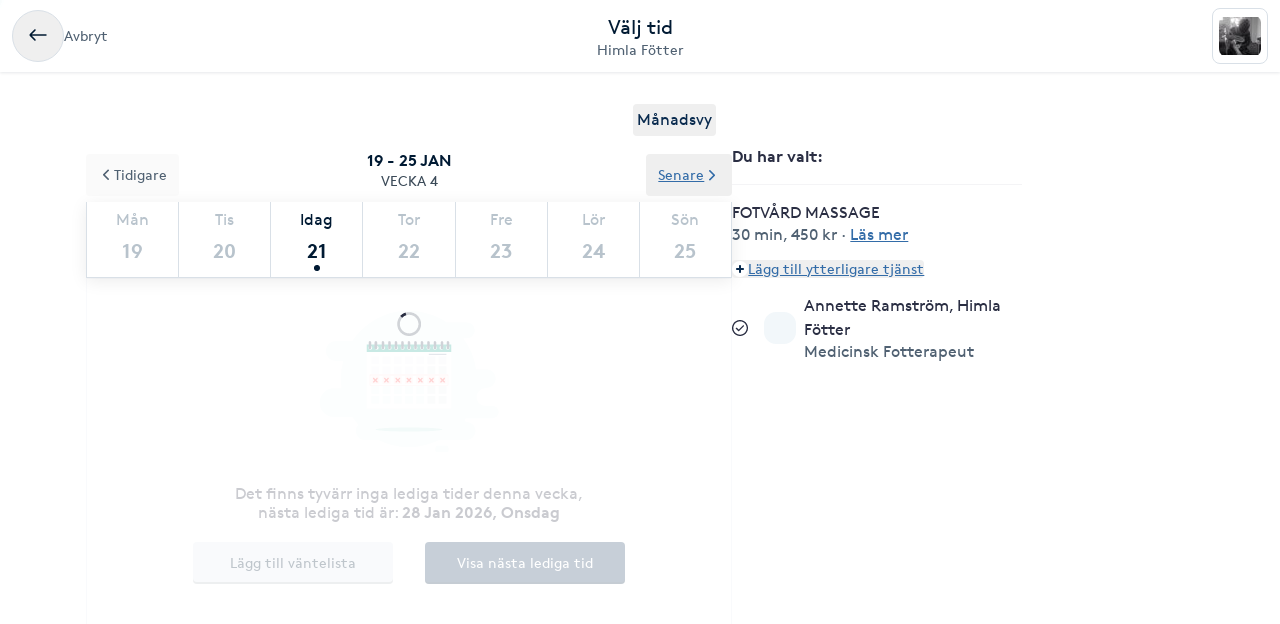

--- FILE ---
content_type: text/html; charset=utf-8
request_url: https://www.bokadirekt.se/boka-tjanst/himla-fotter-19032/fotvard-massage-175372
body_size: 11316
content:
<!doctype html><html lang="sv-SE" class="screen-desktop"><head><meta charset="utf-8"/><meta name="viewport" content="width=device-width,initial-scale=1,minimum-scale=1,viewport-fit=cover"/><link rel="manifest" href="/manifest.json" crossorigin="use-credentials"/><link rel="shortcut icon" href="/favicon.ico"/><link rel="apple-touch-icon" sizes="57x57" href="/images/apple-icon-57x57.png"/><link rel="apple-touch-icon" sizes="60x60" href="/images/apple-icon-60x60.png"/><link rel="apple-touch-icon" sizes="72x72" href="/images/apple-icon-72x72.png"/><link rel="apple-touch-icon" sizes="76x76" href="/images/apple-icon-76x76.png"/><link rel="apple-touch-icon" sizes="114x114" href="/images/apple-icon-114x114.png"/><link rel="apple-touch-icon" sizes="120x120" href="/images/apple-icon-120x120.png"/><link rel="apple-touch-icon" sizes="144x144" href="/images/apple-icon-144x144.png"/><link rel="apple-touch-icon" sizes="152x152" href="/images/apple-icon-152x152.png"/><link rel="apple-touch-icon" sizes="180x180" href="/images/apple-icon-180x180.png"/><link rel="icon" type="image/png" sizes="192x192" href="/images/android-icon-192x192.png"/><link rel="icon" type="image/png" sizes="32x32" href="/images/favicon-32x32.png"/><link rel="icon" type="image/png" sizes="96x96" href="/images/favicon-96x96.png"/><link rel="icon" type="image/png" sizes="16x16" href="/images/favicon-16x16.png"/><meta name="msapplication-TileColor" content="#ffffff"/><meta name="msapplication-TileImage" content="/images/ms-icon-144x144.png"/><meta name="theme-color" content="#ffffff"/><meta name="apple-itunes-app" content="app-id=1449704181, affiliate-data=ct=smartbanner&pt=119648691"/><meta http-equiv="cache-control" content="max-age=0"/><meta http-equiv="cache-control" content="no-cache"/><meta http-equiv="expires" content="0"/><meta http-equiv="expires" content="Tue, 01 Jan 1980 1:00:00 GMT"/><meta http-equiv="pragma" content="no-cache"/><title data-react-helmet="true">Boka FOTVÅRD MASSAGE - Himla Fötter - Bokadirekt</title><meta data-react-helmet="true" name="description" content="Fotbad och en lång och skön avslappnande fot och underbensmassage med mjukgörande fotkräm/salva.För dig som har fina fötter, men vill unna dig en riktigt b"/><meta data-react-helmet="true" property="og:url" content="https://www.bokadirekt.se/boka-tjanst/himla-fotter-19032/fotvard-massage-175372"/><meta data-react-helmet="true" property="og:title" content="Boka FOTVÅRD MASSAGE - Himla Fötter - Bokadirekt"/><meta data-react-helmet="true" property="og:description" content="Fotbad och en lång och skön avslappnande fot och underbensmassage med mjukgörande fotkräm/salva.För dig som har fina fötter, men vill unna dig en riktigt b"/><meta data-react-helmet="true" property="og:site_name" content="Bokadirekt"/><meta data-react-helmet="true" property="og:locale" content="sv_SE"/><meta data-react-helmet="true" name="twitter:site" content="@bokadirekt"/><meta data-react-helmet="true" name="robots" content="noindex"/><link data-react-helmet="true" rel="canonical" href="https://www.bokadirekt.se/places/himla-fotter-19032"/><meta name="google" content="nositelinkssearchbox"/><link rel="preload" href="/fonts/brown-regular.woff" as="font" type="font/woff2" crossorigin/><link rel="preload" href="/fonts/brown-bold.woff" as="font" type="font/woff2" crossorigin/><link rel="preload" href="/fonts/gibson-regular.woff" as="font" type="font/woff2" crossorigin/><link rel="preload" href="/fonts/gibson-bold.woff" as="font" type="font/woff2" crossorigin/><link rel="preload" href="/fonts/gibson-semibold.woff" as="font" type="font/woff2" crossorigin/><link rel="preload" href="/fonts/DigitalNumbers-Regular.woff" as="font" type="font/woff2" crossorigin/><link rel="preconnect" href="https://www.googletagmanager.com"/><link rel="preconnect" href="https://api.amplitude.com"/><link rel="preconnect" href="https://cdn.bokadirekt.se"/><link rel="preconnect" href="https://cdn.amplitude.com"/><link rel="preconnect" href="https://connect.facebook.net"/><link rel="preconnect" href="https://pro.ip-api.com"/><link rel="preconnect" href="https://stats.g.doubleclick.net"/><link rel="preconnect" href="https://www.google.com"/><link rel="preconnect" href="https://www.google.se"/><script>function gtag(){dataLayer.push(arguments)}function getCookie(a){const e=document.cookie.split("; ");for(const t of e){const[e,n]=t.split("=");if(e===a)return n}return!1}window.dataLayer=window.dataLayer||[];const trackingConsent="Analytics"===getCookie("BokadirektCookiePreferencesMP");trackingConsent?gtag("consent","update",{ad_user_data:"granted",ad_personalization:"granted",ad_storage:"granted",analytics_storage:"granted"}):gtag("consent","default",{ad_user_data:"denied",ad_personalization:"denied",ad_storage:"denied",analytics_storage:"denied"}),gtag("js",new Date)</script><link rel="stylesheet" id="boka-style" href="/css/web.css?176898395513" media="screen"/><link href="/static/css/main.4a42b8471b37832495db.css" rel="stylesheet"><link href="/static/css/tailwind.5383292777d13a639879.css" rel="stylesheet"><script src="/js/no-pollution.js"></script><script>!function(e,n,t,o,c,s,a){e.fbq||(c=e.fbq=function(){c.callMethod?c.callMethod.apply(c,arguments):c.queue.push(arguments)},e._fbq||(e._fbq=c),c.push=c,c.loaded=!0,c.version="2.0",c.queue=[],(s=n.createElement(t)).async=!0,s.src="https://connect.facebook.net/en_US/fbevents.js",(a=n.getElementsByTagName(t)[0]).parentNode.insertBefore(s,a))}(window,document,"script")</script><script defer="defer" src="/static/js/main.097cf1be.js"></script><script defer="defer" src="/static/js/tailwind.31d6cfe0.js"></script></head><body><noscript>You need to enable JavaScript to run this app.</noscript><div id="root"><div class="App" style="visibility:visible"><!--$--><div><header><div class="shadow-xs bg-surface_l2 px-sm !fixed top-0 w-full" style="z-index:100"><div class="gap-md container-layout bg-surface_l2 flex items-center justify-between" style="height:72px"><div class="flex-1"><div class="text-m text-fg_secondary gap-sm flex items-center"><button class="items-center rounded-full inline-flex justify-center gap-xs relative border-border_regular border text-fg_primary hover:bg-bg_secondary focus-within:ring-border_focus outline-none focus-within:ring-[3px] active:bg-bg_info_bold active:border-border_focus active:text-fg_alwaysLight" style="min-width:52px;height:52px" aria-label="Avbryt"><img src="/images/icons/back.svg" style="width:24px;height:24px" class="filter_fg_primary my-xxs" alt=""/></button><span class="not-sr-only hidden md:block cursor-pointer">Avbryt</span></div></div><div class="gap-2xs sm:gap-3xs flex flex-col items-center justify-center overflow-hidden"><div class="text-fg_primary text-l sm:text-xl">Välj tid</div><span class="text-fg_secondary text-s sm:text-m w-full overflow-hidden text-ellipsis whitespace-nowrap text-center">Himla Fötter</span></div><div class="flex flex-1 items-center justify-end"><div class="relative"><div class="flex items-center justify-center rounded-sm border-border_regular bg-surface_l2 border" style="width:56px;height:56px"><img src="https://cdn.bokadirekt.se/ucdn/e59fd1c0-52b6-45ee-86bf-7bb3aead543f/-/quality/better/-/preview/42x42/" alt="" loading="lazy" class="relative z-10 rounded-sm" style="width:42px;height:42px;object-fit:contain;display:block"/></div></div></div></div></div><div class="bg-transparent" style="height:72px"></div></header><div class="pt-2xl md:pb-2xl md:container md:mx-auto"><div class="flex flex-col md:flex-row md:gap-8 lg:gap-16"><div class="sticky w-full md:w-7/12"><div class="flex justify-end px-4"><button class="cursor-pointer rounded px-1 py-1 text-center outline-none text-primary">Månadsvy</button></div><div style="position:relative"><div class="calendar week-view"><div class="absolute bottom-0 left-0 right-0 top-0 z-[100] flex w-full justify-center overflow-hidden outline-none" style="margin-top:140px"><div class="mt-8 flex flex-col items-center"><svg fill="currentColor" viewBox="0 0 40 40" xmlns="http://www.w3.org/2000/svg" class="h-8 w-8"><path opacity="0.2" d="M20.201 5.169c-8.254 0-14.946 6.692-14.946 14.946 0 8.255 6.692 14.946 14.946 14.946s14.946-6.691 14.946-14.946c-.001-8.254-6.692-14.946-14.946-14.946zm0 26.58c-6.425 0-11.634-5.208-11.634-11.634 0-6.425 5.209-11.634 11.634-11.634 6.425 0 11.633 5.209 11.633 11.634 0 6.426-5.208 11.634-11.633 11.634z"></path><path d="m26.013 10.047 1.654-2.866a14.855 14.855 0 0 0-7.466-2.012v3.312c2.119 0 4.1.576 5.812 1.566z"><animateTransform attributeType="xml" attributeName="transform" type="rotate" from="0 20 20" to="360 20 20" dur="0.5s" repeatCount="indefinite"></animateTransform></path></svg></div><div class="absolute -z-[1] h-full w-full bg-white opacity-75"></div></div><p class="sticky !top-16 z-[100] m-0 flex flex-col items-center justify-center bg-white p-3 uppercase"><span class="text-black-900 font-semibold">19 - 25 jan</span><span class="text-black-700 text-m">Vecka 4</span></p><div class="sticky !top-32 z-[100] bg-white shadow"><div class="slick-slider slick-calendar slick-initialized"><div class="slick-list"><div class="slick-track" style="width:100%;left:0%"><div data-index="0" class="slick-slide slick-active slick-current" tabindex="-1" aria-hidden="false" style="outline:none;width:100%"><div><div class="!flex w-full justify-between" tabindex="-1" style="width:100%;display:inline-block"><div class="border-black-200 flex-grow basis-0 border-b-[1px] border-l-[1px] bg-white text-center last-of-type:border-r-[1px] colIndex-0 text-black-300"><span class="block pt-2 text-center text-sm capitalize text-inherit">Mån</span><span class="relative mx-auto mb-1 block h-11 text-lg font-semibold !leading-[44px] text-inherit">19</span></div><div class="border-black-200 flex-grow basis-0 border-b-[1px] border-l-[1px] bg-white text-center last-of-type:border-r-[1px] colIndex-1 text-black-300"><span class="block pt-2 text-center text-sm capitalize text-inherit">Tis</span><span class="relative mx-auto mb-1 block h-11 text-lg font-semibold !leading-[44px] text-inherit">20</span></div><div class="border-black-200 flex-grow basis-0 border-b-[1px] border-l-[1px] bg-white text-center last-of-type:border-r-[1px] colIndex-2 text-black-900"><span class="block pt-2 text-center text-sm capitalize text-inherit">Idag</span><span class="relative mx-auto mb-1 block h-11 text-lg font-semibold !leading-[44px] text-inherit">21<span class="bg-black-900 absolute bottom-[2px] left-1/2 h-[6px] w-[6px] -translate-x-1/2 rounded-full"></span></span></div><div class="border-black-200 flex-grow basis-0 border-b-[1px] border-l-[1px] bg-white text-center last-of-type:border-r-[1px] colIndex-3 text-black-300"><span class="block pt-2 text-center text-sm capitalize text-inherit">Tor</span><span class="relative mx-auto mb-1 block h-11 text-lg font-semibold !leading-[44px] text-inherit">22</span></div><div class="border-black-200 flex-grow basis-0 border-b-[1px] border-l-[1px] bg-white text-center last-of-type:border-r-[1px] colIndex-4 text-black-300"><span class="block pt-2 text-center text-sm capitalize text-inherit">Fre</span><span class="relative mx-auto mb-1 block h-11 text-lg font-semibold !leading-[44px] text-inherit">23</span></div><div class="border-black-200 flex-grow basis-0 border-b-[1px] border-l-[1px] bg-white text-center last-of-type:border-r-[1px] colIndex-5 text-black-300"><span class="block pt-2 text-center text-sm capitalize text-inherit">Lör</span><span class="relative mx-auto mb-1 block h-11 text-lg font-semibold !leading-[44px] text-inherit">24</span></div><div class="border-black-200 flex-grow basis-0 border-b-[1px] border-l-[1px] bg-white text-center last-of-type:border-r-[1px] colIndex-6 text-black-300"><span class="block pt-2 text-center text-sm capitalize text-inherit">Sön</span><span class="relative mx-auto mb-1 block h-11 text-lg font-semibold !leading-[44px] text-inherit">25</span></div></div></div></div></div></div></div><div class="absolute -top-12 left-0 z-20"><button class="undefined undefined undefined undefined inline-flex items-center justify-center text-m rounded-xs gap-x-xs text-fg_link hover:text-fg_link_hover underline p-sm focus:!ring-0"><span class=""><svg viewBox="0 0 24 24" fill="none" xmlns="http://www.w3.org/2000/svg" class="h-4 w-3 rotate-90"><path d="M1.487 8.817a1.637 1.637 0 0 1 .003-2.333 1.68 1.68 0 0 1 2.357-.002l7.659 7.577 7.65-7.57a1.673 1.673 0 0 1 1.18-.484 1.68 1.68 0 0 1 1.177.482A1.643 1.643 0 0 1 22 7.652a1.634 1.634 0 0 1-.49 1.167l-8.803 8.71a1.78 1.78 0 0 1-2.435-.021L1.487 8.817Z" fill="currentColor"></path></svg></span>Tidigare</button></div><div class="absolute -top-12 right-0 z-20"><button class="undefined undefined undefined undefined inline-flex items-center justify-center text-m rounded-xs gap-x-xs text-fg_link hover:text-fg_link_hover underline p-sm focus:!ring-0">Senare<span class=""><svg viewBox="0 0 24 24" fill="none" xmlns="http://www.w3.org/2000/svg" class="h-4 w-3 -rotate-90"><path d="M1.487 8.817a1.637 1.637 0 0 1 .003-2.333 1.68 1.68 0 0 1 2.357-.002l7.659 7.577 7.65-7.57a1.673 1.673 0 0 1 1.18-.484 1.68 1.68 0 0 1 1.177.482A1.643 1.643 0 0 1 22 7.652a1.634 1.634 0 0 1-.49 1.167l-8.803 8.71a1.78 1.78 0 0 1-2.435-.021L1.487 8.817Z" fill="currentColor"></path></svg></span></button></div></div><div class="hours sticky"><div class="flex w-full" style="min-height:300px"></div></div></div></div></div><div class="pt-sm md:hidden"><div class="fixed bottom-0 left-0 right-0 bg-white shadow"><div class="px-4 pb-3 pt-2" id="bottomStickyNavbar"><div class="flex w-full items-center justify-between"><span class="font-semibold">1 vald tjänst</span><button class="undefined undefined undefined undefined inline-flex items-center justify-center text-m rounded-xs gap-x-xs text-fg_link hover:text-fg_link_hover underline p-sm !p-0 !outline-none focus:!ring-0"><span class=""><span class="rounded-full p-1 bg-primary-50"><svg viewBox="0 0 24 24" fill="none" xmlns="http://www.w3.org/2000/svg" class="h-2 w-2 text-primary"><path fill-rule="evenodd" clip-rule="evenodd" d="M12 0a3 3 0 0 1 3 3v6h6a3 3 0 1 1 0 6h-6v6a3 3 0 1 1-6 0v-6H3a3 3 0 1 1 0-6h6V3a3 3 0 0 1 3-3Z" fill="currentColor"></path></svg></span></span>Lägg till eller ändra</button></div></div></div></div><div class="hidden w-5/12 md:block md:max-w-[290px]"><div class="sticky top-36"><div><div class="splitter font-semibold">Du har valt<!-- -->: </div><div class="selectEmployeeIfOned-services"><div class="flex flex-col pb-4"><div class="flex items-start"><div class="flex-1 pr-2"><h6>FOTVÅRD MASSAGE</h6><div class="text-black-600 text-sm"><span>30 min</span>, <span>450 kr</span> · <span class="cursor-pointer whitespace-nowrap text-fg_link underline ">Läs mer</span></div></div></div></div></div><div class="flex flex-col items-baseline"><button class="undefined undefined undefined undefined inline-flex items-center justify-center text-m rounded-xs gap-x-xs text-fg_link hover:text-fg_link_hover underline p-sm !p-0 !outline-none focus:!ring-0"><span class=""><span class="rounded-full p-1 bg-primary-50"><svg viewBox="0 0 24 24" fill="none" xmlns="http://www.w3.org/2000/svg" class="h-2 w-2 text-primary"><path fill-rule="evenodd" clip-rule="evenodd" d="M12 0a3 3 0 0 1 3 3v6h6a3 3 0 1 1 0 6h-6v6a3 3 0 1 1-6 0v-6H3a3 3 0 1 1 0-6h6V3a3 3 0 0 1 3-3Z" fill="currentColor"></path></svg></span></span>Lägg till ytterligare tjänst</button></div><div class="py-2"></div><div class="relative"><div class="flex items-center justify-center"><svg fill="currentColor" viewBox="0 0 24 24" xmlns="http://www.w3.org/2000/svg" class="mr-3 h-4 w-4 md:mr-4"><path d="M5.648 12.463c0 .26.103.507.286.69l3.4 3.397a1.033 1.033 0 0 0 1.425.015l7.03-7.02a.975.975 0 1 0-1.379-1.378l-6.357 6.347-2.74-2.74a.975.975 0 0 0-1.665.69Z"></path><path fill-rule="evenodd" clip-rule="evenodd" d="M5.333 2.022a12 12 0 1 1 13.334 19.956A12 12 0 0 1 5.333 2.022Zm12.223 1.663A10 10 0 0 0 12 2 10.011 10.011 0 0 0 2 12a10 10 0 1 0 15.556-8.315Z"></path></svg><div class="avatar mr-2 w-8 h-8 bg-black-50" style="display:flex;overflow:hidden;flex-shrink:0;align-items:center;border-radius:12px;justify-content:center"><img width="100%" height="100%" src="/images/avatar.svg" srcSet="/images/avatar.svg 1x,
/images/avatar.svg 2x" alt="noImage" style="width:24px;height:16px" loading="lazy"/></div><div class="flex flex-1 flex-col" style="padding-right:36px"><span>Valfri utförare</span><span class="text-black-600 text-sm"></span></div><button class="undefined undefined undefined  flex items-center justify-center rounded-full text-md"><span class="undefined undefined"><img src="/images/icons/edit.svg" style="width:24px;height:24px" class="filter_black-900" alt=""/></span></button></div></div></div></div></div></div></div></div><!--/$--><div data-focus-guard="true" tabindex="-1" style="width:1px;height:0px;padding:0;overflow:hidden;position:fixed;top:1px;left:1px"></div><div data-focus-lock-disabled="disabled"><aside id="navigation-drawer" aria-labelledby="association-drawer-title" role="dialog" class="no-scrollbar px-md bg-surface_l4 fixed right-0 top-0 h-full overflow-y-auto transition-transform duration-200 w-[90vw] max-w-[400px] translate-x-full invisible" style="z-index:102" aria-hidden="true"></aside></div><div data-focus-guard="true" tabindex="-1" style="width:1px;height:0px;padding:0;overflow:hidden;position:fixed;top:1px;left:1px"></div><div class="Toastify"></div></div></div><script>
        window.__PRELOADED_STATE__ = {"cookies":{},"book":{"services":[{"id":175372,"name":"FOTVÅRD MASSAGE","price":"450","duration":1800,"place":19032,"serviceGroup":26,"ownServiceGroup":315756,"sorting":2,"extra":{"external":{"erpId":"itsp_17112-A22CF735_5995_4757_A6B9_ED44CBDD1540-DBFBA7DB_4906_45D5_B55D_10A78A1AB688","oldId":null,"maxPriceWithoutVat":360},"inactive":false,"addOnServices":[]},"about":{"slug":"fotvard-massage","product":167,"settings":{"isFree":false,"isAddOn":false,"showFrom":false,"hidePrice":false,"hideDuration":false,"isChargeable":true,"allowMarketing":true,"healthCareCard":true,"useDynamicPricing":false,"sistaminutenTarget":0,"sistaminutenDiscount":40,"onlinePaymentRequired":false,"onlinePaymentRequiredOnlyForNewCustomers":false},"formFields":[],"description":"Fotbad och en lång och skön avslappnande fot och underbensmassage med mjukgörande fotkräm/salva.\r\nFör dig som har fina fötter, men vill unna dig en riktigt behaglig stund.\r\nDenna behandling är momspliktig, och berättigar till friskvårdsbidrag","externalUrl":null,"displayDuration":1800},"priceType":{"gaps":{},"range":"","prices":{"B89FA2EA_A472_4916_8024_9DCE28D5B560":450},"durations":{"B89FA2EA_A472_4916_8024_9DCE28D5B560":1800},"withoutVat":{"B89FA2EA_A472_4916_8024_9DCE28D5B560":360},"durationRange":"","rangeWithoutVat":"","displayDurations":{"B89FA2EA_A472_4916_8024_9DCE28D5B560":1800}},"createdAt":"2020-01-13T20:39:04.000Z","updatedAt":"2025-03-03T10:08:49.000Z"}],"place":{"id":19032,"about":{"book":{"cancel":1440,"bookAhead":52,"intervals":1800,"bookingText":"","instantBook":true,"bookInAdvance":240,"dynamicPricing":{"endHours":24,"startHours":18,"applyOnSunday":true,"applyOnSaturday":true,"applyOnBankHoliday":false},"showSelectedEmployee":true},"logo":"https://cdn.bokadirekt.se/ucdn/e59fd1c0-52b6-45ee-86bf-7bb3aead543f/","name":"Himla Fötter","slug":"himla-fotter","active":true,"images":["https://cdn.bokadirekt.se/ucdn/42811133-af00-4f95-a90a-5689420df0bc/-/crop/1535x1536/256,0/-/preview/","https://cdn.bokadirekt.se/ucdn/98969fff-341a-41d8-bbd2-db97589bcb5f/-/crop/1535x1536/0,0/-/preview/","https://cdn.bokadirekt.se/ucdn/74432d13-0ff9-4e84-b93b-ddf0e5c33885/-/crop/1936x1936/262,0/-/preview/","https://cdn.bokadirekt.se/ucdn/f6855189-1b95-4773-bda7-15aec839ab0c/-/crop/868x868/0,94/-/preview/","https://cdn.bokadirekt.se/ucdn/655f6bba-4dc9-46d6-8db5-782c09079850/","https://cdn.bokadirekt.se/ucdn/97c5a608-967a-482f-a34d-dba6a33ad01f/"],"photos":[{"id":"f56dc96d","url":"https://cdn.bokadirekt.se/ucdn/655f6bba-4dc9-46d6-8db5-782c09079850/","tags":[],"type":"place","objectKey":null},{"id":"d0eda52d","url":"https://cdn.bokadirekt.se/ucdn/97c5a608-967a-482f-a34d-dba6a33ad01f/","tags":[],"type":"place","objectKey":null},{"id":"2b2b2975","url":"https://cdn.bokadirekt.se/ucdn/42811133-af00-4f95-a90a-5689420df0bc/-/crop/1535x1536/256,0/-/preview/","tags":[],"type":"calendar","objectKey":"45952"},{"id":"b6f7a4ad","url":"https://cdn.bokadirekt.se/ucdn/98969fff-341a-41d8-bbd2-db97589bcb5f/-/crop/1535x1536/0,0/-/preview/","tags":[],"type":"calendar","objectKey":"45952"},{"id":"43cffea3","url":"https://cdn.bokadirekt.se/ucdn/74432d13-0ff9-4e84-b93b-ddf0e5c33885/-/crop/1936x1936/262,0/-/preview/","tags":[],"type":"calendar","objectKey":"45952"},{"id":"4863a0d7","url":"https://cdn.bokadirekt.se/ucdn/f6855189-1b95-4773-bda7-15aec839ab0c/-/crop/868x868/0,94/-/preview/","tags":[],"type":"calendar","objectKey":"45952"}],"program":"","settings":{"terms":"Vid utebliven tid debiteras med 100% på den bokade tiden.","hasQliro":true,"listView":false,"hasKlarna":true,"industries":["Massage","Fotvård"],"showPrices":true,"skipEmails":false,"topOfSearch":false,"hasCampaigns":false,"requireLogin":false,"sortServices":2,"allowCustomer":true,"hideEmployees":false,"sellsGiftCard":true,"servicesOrder":[{"id":315761,"own":true,"sort":0},{"id":315756,"own":true,"sort":1},{"id":315758,"own":true,"sort":2},{"id":315759,"own":true,"sort":3}],"displayReviews":true,"sellsValueCard":false,"acceptsGiftCard":true,"fluentThresolds":true,"acceptsValueCard":false,"magneticBookings":false,"showBundlesOnTop":true,"subscriptionType":"essential","supportsWaitlist":true,"hasMultiCompanies":false,"customerWebWaitList":true,"displayCertificates":false,"onlinePaymentRequired":false,"openingHoursExtraInformation":"","wellness":true},"showonmp":true,"intervals":900,"formFields":[{"id":"givenName","type":"text","label":null,"value":null,"format":null,"values":null,"pattern":null,"visible":true,"required":true,"displayOrder":0,"multipleEntries":false},{"id":"familyName","type":"text","label":null,"value":null,"format":null,"values":null,"pattern":null,"visible":true,"required":true,"displayOrder":1,"multipleEntries":false},{"id":"email","type":"text","label":null,"value":null,"format":"email","values":null,"pattern":null,"visible":true,"required":true,"displayOrder":2,"multipleEntries":false},{"id":"mobile","type":"text","label":null,"value":null,"format":"mobilePhoneNumber","values":null,"pattern":null,"visible":true,"required":true,"displayOrder":3,"multipleEntries":false},{"id":"giftCard","type":"text","label":null,"value":null,"format":null,"values":null,"pattern":null,"visible":true,"required":false,"displayOrder":11,"multipleEntries":true},{"id":"bookingNotes","type":"text","label":null,"value":null,"format":null,"values":null,"pattern":null,"visible":false,"required":false,"displayOrder":12,"multipleEntries":false}],"industries":["Massage","Fotvård"],"description":"Himla fötter din fovårdssalong i Mörrum\r\n \r\nFotvård & Massage något för alla som vill ha en skön och avkopplande stund. \r\n\r\n\r\nHos Himla Fötter kan du ge dig och din kropp en härlig stund.\r\n- Medicinsk Fotvård\r\n- Underbensmassage\r\n- Fotmassage\r\n- Tejpning\r\n- Behandling av fotvårtor\r\n- Behandling av nagel o     fotsvamp\r\n- Ev. Rådgivning av behandling för dina fötter\r\n\r\nVi tar emot Friskvårdskuponger.\r\n \r\n \r\nVälkomna","welcomeText":"HJÄRTLIGT VÄLKOMMEN TILL\r\n                                                     HIMLA FÖTTER.....\r\n\r\n\r\n\r\n\r\nJag heter Annette Ramström och är Diplomerad Fotterapeut och är utbildad på Fotakademin syd i Kristianstad.\r\n\r\nJag är medlem och försäkrad igenom Sveriges Fotterapeuter. \r\n\r\nHos mig kan du välja på en hel del behandlingar. Jag har även delbehandlingar om du inte behöver fixa hela foten. Jag kan även tejpa tex om du har problem med hälsporre mm och jag behandlar även fotvårtor och fot och nagelsvamp \r\nJag gör även hembesök om du har problem att ta dig till mig....\r\nHör av dig om du undrar över något eller om du vill boka en tid.\r\nHa det gott så syns vi💕","associations":[],"businessName":"","isSearchable":true,"profileImage":"https://cdn.bokadirekt.se/ucdn/e59fd1c0-52b6-45ee-86bf-7bb3aead543f/","employeesAlias":"utövare","searchKeywords":["massage","Massage","medicinsk fotbehandling","Medicinsk fotvårdare","fotvård","Fotvård","Fotmassage","friskvård","fötter","Medicinsk fotvård","fotbehandling","massör","rygg","massageterapeut","massörer","fot","välbefinnande","massagebehandling","fotvårdare"],"searchResultText":"HJÄRTLIGT VÄLKOMMEN TILL\r\n                                                     HIMLA FÖTTE","temporaryMessage":"","hideRelatedPlaces":false,"sistaminutenDiscount":40,"facebookPixelTracking":[],"salonFacebookTracking":null,"googleAnalyticsTracking":[],"googleAnalytics4Tracking":[],"salonId":"17112","locationId":"A22CF735-5995-4757-A6B9-ED44CBDD1540"},"source":2,"contact":{"email":"Skruffan@hotmail.com","phone":"0735820939","address":{"city":"Mörrum","name":"Himla Fötter","street":"Karlshamnsvägen 14","zipcode":"375 33"},"website":"","facebook":"","position":{"lat":56.1941,"lon":14.7544},"timezone":"Europe/Berlin","instagram":"","locationIds":{"v2":[0,2000007308,2001205874]}},"program":{"1":[{"to":61200,"from":46800}]},"services":[{"id":315761,"name":"MEDICINSK FOTVÅRD","active":true,"order":5,"own":true,"services":[{"id":175377,"name":"MEDICINSK FOTVÅRD  +65","price":530,"duration":3600,"place":19032,"sorting":1,"extra":{"external":{"erpId":"itsp_17112-A22CF735_5995_4757_A6B9_ED44CBDD1540-7ADD1D07_1654_4CEC_86D1_0B27B67E9E1F","maxPriceWithoutVat":530},"inactive":false},"about":{"slug":"medicinsk-fotvard-65","settings":{"isFree":false,"isAddOn":false,"showFrom":false,"hidePrice":false,"onlinePlace":false,"hideDuration":false,"isChargeable":true,"allowMarketing":true,"healthCareCard":false,"useDynamicPricing":false,"sistaminutenTarget":0,"sistaminutenDiscount":40,"onlinePaymentRequired":false,"onlinePaymentRequiredOnlyForNewCustomers":false},"description":"Medicinsk Fotvård för dig över 65....\r\nDen perfekta behandlingen för dig som har någon form av problem med dina fötter så som förhårdnader, liktorn, nageltrång och fot/nagelsvamp.\r\nVi börjar med att gå igenom dina fötter och ser vad du behöver för behandling. Sen blir det ett skönt fotbad, nagelklippning, vård och putsning av nagelplattan och nagelband. Därefter fixar vi till dina \"problem\"\r\nBehandlingen avslutas med en skön men lätt massage med mjukgörande salva","displayDuration":2700,"product":118},"priceType":{"gaps":{"B89FA2EA_A472_4916_8024_9DCE28D5B560":{"2700":900}},"prices":{"B89FA2EA_A472_4916_8024_9DCE28D5B560":530},"durations":{"B89FA2EA_A472_4916_8024_9DCE28D5B560":3600},"withoutVat":{"B89FA2EA_A472_4916_8024_9DCE28D5B560":530},"displayDurations":{"B89FA2EA_A472_4916_8024_9DCE28D5B560":2700},"range":"","durationRange":""},"priceLabel":"530 kr","durationLabel":"45 min","createdAt":"2020-01-13T20:39:04.000Z"},{"id":175373,"name":"MEDICINSK FOTVÅRDS BEHANDLING","price":580,"duration":3600,"place":19032,"sorting":2,"extra":{"external":{"erpId":"itsp_17112-A22CF735_5995_4757_A6B9_ED44CBDD1540-239006CB_457A_4631_B5D1_ADCC8B0C48BB","maxPriceWithoutVat":580},"inactive":false},"about":{"slug":"medicinsk-fotvards-behandling","settings":{"isFree":false,"isAddOn":false,"showFrom":false,"hidePrice":false,"onlinePlace":false,"hideDuration":false,"isChargeable":true,"allowMarketing":true,"healthCareCard":false,"useDynamicPricing":false,"sistaminutenTarget":0,"sistaminutenDiscount":40,"onlinePaymentRequired":false,"onlinePaymentRequiredOnlyForNewCustomers":false},"description":"Medicinsk Fotvård\r\nDen perfekta behandlingen för dig som har någon form av problem med dina fötter så som förhårdnader, liktorn, nageltrång och fot/nagelsvamp.\r\nVi börjar med att gå igenom dina fötter och ser vad du behöver för behandling. Sen blir det ett skönt fotbad, nagelklippning, vård och putsning av nagelplattan och nagelband. Därefter fixar vi till dina \"problem\"\r\nBehandlingen avslutas med en skön men lätt massage med mjukgörande salva","displayDuration":2700,"product":118},"priceType":{"gaps":{"B89FA2EA_A472_4916_8024_9DCE28D5B560":{"2700":900}},"prices":{"B89FA2EA_A472_4916_8024_9DCE28D5B560":580},"durations":{"B89FA2EA_A472_4916_8024_9DCE28D5B560":3600},"withoutVat":{"B89FA2EA_A472_4916_8024_9DCE28D5B560":580},"displayDurations":{"B89FA2EA_A472_4916_8024_9DCE28D5B560":2700},"range":"","durationRange":""},"priceLabel":"580 kr","durationLabel":"45 min","createdAt":"2020-01-13T20:39:04.000Z"},{"id":1290413,"name":"VÅRTBEHANDLING","price":345,"duration":1800,"place":19032,"sorting":3,"extra":{"external":{"erpId":"itsp_17112-A22CF735_5995_4757_A6B9_ED44CBDD1540-50868D5C_93E0_43B0_9363_3BAF117BD3AA","maxPriceWithoutVat":345},"inactive":false},"about":{"slug":"vartbehandling","settings":{"isFree":false,"isAddOn":false,"showFrom":false,"hidePrice":false,"onlinePlace":false,"hideDuration":false,"isChargeable":true,"allowMarketing":false,"healthCareCard":false,"useDynamicPricing":false,"sistaminutenTarget":0,"sistaminutenDiscount":40,"onlinePaymentRequired":false,"onlinePaymentRequiredOnlyForNewCustomers":false},"displayDuration":1800,"product":247},"priceType":{"prices":{"B89FA2EA_A472_4916_8024_9DCE28D5B560":345},"durations":{"B89FA2EA_A472_4916_8024_9DCE28D5B560":1800},"withoutVat":{"B89FA2EA_A472_4916_8024_9DCE28D5B560":345},"displayDurations":{"B89FA2EA_A472_4916_8024_9DCE28D5B560":1800},"range":"","durationRange":""},"priceLabel":"345 kr","durationLabel":"30 min","createdAt":"2021-01-11T09:19:39.000Z"}]},{"id":315756,"name":"FRISKVÅRD","active":true,"order":1,"own":true,"services":[{"id":2028094,"name":"MINI LYX","price":725,"duration":3600,"place":19032,"sorting":0,"extra":{"external":{"erpId":"itsp_17112-A22CF735_5995_4757_A6B9_ED44CBDD1540-F3B1387F_F6C8_471C_A8E7_C31778BEA5AC","maxPriceWithoutVat":580},"inactive":false},"about":{"slug":"mini-lyx","settings":{"isFree":false,"isAddOn":false,"showFrom":false,"hidePrice":false,"onlinePlace":false,"hideDuration":false,"isChargeable":true,"allowMarketing":true,"healthCareCard":false,"useDynamicPricing":false,"sistaminutenTarget":0,"sistaminutenDiscount":40,"onlinePaymentRequired":false,"onlinePaymentRequiredOnlyForNewCustomers":false},"description":"För dig som inte har några problem med fötterna men som vill ha en skön massage, peeling, fotmask mm","displayDuration":2700,"product":158},"priceType":{"gaps":{"B89FA2EA_A472_4916_8024_9DCE28D5B560":{"2700":900}},"prices":{"B89FA2EA_A472_4916_8024_9DCE28D5B560":725},"durations":{"B89FA2EA_A472_4916_8024_9DCE28D5B560":3600},"withoutVat":{"B89FA2EA_A472_4916_8024_9DCE28D5B560":580},"displayDurations":{"B89FA2EA_A472_4916_8024_9DCE28D5B560":2700},"range":"","durationRange":""},"priceLabel":"725 kr","durationLabel":"45 min","createdAt":"2022-12-06T11:24:13.000Z"},{"id":175380,"name":"KLASSISK FOTVÅRD (friskvård)","price":725,"duration":3600,"place":19032,"sorting":1,"extra":{"external":{"erpId":"itsp_17112-A22CF735_5995_4757_A6B9_ED44CBDD1540-113A902D_B7B5_48EB_B2DE_AD174FB82671","maxPriceWithoutVat":580},"inactive":false},"about":{"slug":"klassisk-fotvard-friskvard","settings":{"isFree":false,"isAddOn":false,"showFrom":false,"hidePrice":false,"onlinePlace":false,"hideDuration":false,"isChargeable":true,"allowMarketing":true,"healthCareCard":true,"useDynamicPricing":false,"sistaminutenTarget":0,"sistaminutenDiscount":40,"onlinePaymentRequired":false,"onlinePaymentRequiredOnlyForNewCustomers":false},"description":"En klassisk fotvårds behandling är för dig som inte har några större problem med dina fötter.\r\nI denna behandling ingår fotbad, klippning/filning och putsning av naglarna. Filning av fötter och borttagning av ev. förhårdnader. Behandlingen avslutas med en mjukgörande fotmassage.\r\nDenna behandling är momspliktig, och berättigar till friskvårdsbidrag.","displayDuration":2700,"product":167},"priceType":{"gaps":{"B89FA2EA_A472_4916_8024_9DCE28D5B560":{"2700":900}},"prices":{"B89FA2EA_A472_4916_8024_9DCE28D5B560":725},"durations":{"B89FA2EA_A472_4916_8024_9DCE28D5B560":3600},"withoutVat":{"B89FA2EA_A472_4916_8024_9DCE28D5B560":580},"displayDurations":{"B89FA2EA_A472_4916_8024_9DCE28D5B560":2700},"range":"","durationRange":""},"priceLabel":"725 kr","durationLabel":"45 min","createdAt":"2020-01-13T20:39:04.000Z"},{"id":175372,"name":"FOTVÅRD MASSAGE","price":450,"duration":1800,"place":19032,"sorting":2,"extra":{"external":{"erpId":"itsp_17112-A22CF735_5995_4757_A6B9_ED44CBDD1540-DBFBA7DB_4906_45D5_B55D_10A78A1AB688","oldId":null,"maxPriceWithoutVat":360},"inactive":false,"addOnServices":[]},"about":{"slug":"fotvard-massage","settings":{"isFree":false,"isAddOn":false,"showFrom":false,"hidePrice":false,"hideDuration":false,"isChargeable":true,"allowMarketing":true,"healthCareCard":true,"useDynamicPricing":false,"sistaminutenTarget":0,"sistaminutenDiscount":40,"onlinePaymentRequired":false,"onlinePaymentRequiredOnlyForNewCustomers":false},"formFields":[],"description":"Fotbad och en lång och skön avslappnande fot och underbensmassage med mjukgörande fotkräm/salva.\r\nFör dig som har fina fötter, men vill unna dig en riktigt behaglig stund.\r\nDenna behandling är momspliktig, och berättigar till friskvårdsbidrag","displayDuration":1800,"product":167,"externalUrl":null},"priceType":{"gaps":{},"range":"","prices":{"B89FA2EA_A472_4916_8024_9DCE28D5B560":450},"durations":{"B89FA2EA_A472_4916_8024_9DCE28D5B560":1800},"withoutVat":{"B89FA2EA_A472_4916_8024_9DCE28D5B560":360},"durationRange":"","rangeWithoutVat":"","displayDurations":{"B89FA2EA_A472_4916_8024_9DCE28D5B560":1800}},"priceLabel":"450 kr","durationLabel":"30 min","createdAt":"2020-01-13T20:39:04.000Z"},{"id":175381,"name":"LYXBEHANDLING","price":855,"duration":5400,"place":19032,"sorting":3,"extra":{"external":{"erpId":"itsp_17112-A22CF735_5995_4757_A6B9_ED44CBDD1540-2C74777F_685D_4F04_8B33_8332045256F8","maxPriceWithoutVat":684},"inactive":false},"about":{"slug":"lyxbehandling","settings":{"isFree":false,"isAddOn":false,"showFrom":false,"hidePrice":false,"onlinePlace":false,"hideDuration":false,"isChargeable":true,"allowMarketing":true,"healthCareCard":false,"useDynamicPricing":false,"sistaminutenTarget":0,"sistaminutenDiscount":40,"onlinePaymentRequired":false,"onlinePaymentRequiredOnlyForNewCustomers":false},"description":"För dig som vill ha en extra lyxigt stund.\r\nI den här behandlingen ingår ett skönt fotbad, peeling av fötter och underben, nagelklippning, vård och polering/putsning av nagelplattan och nagelbanden, borttagning av ev. förhårdnader, liktorn och behandling av fot/nagelsvamp.\r\nDärefter lägger vi en skön fuktgivande fotmask och lackar ev. dina tånaglar. Vi avslutar med en skön fot och underbensmassage med en mjukgörande salva/kräm  \r\nRen njutning!","displayDuration":4500,"product":158},"priceType":{"gaps":{"B89FA2EA_A472_4916_8024_9DCE28D5B560":{"4500":900}},"prices":{"B89FA2EA_A472_4916_8024_9DCE28D5B560":855},"durations":{"B89FA2EA_A472_4916_8024_9DCE28D5B560":5400},"withoutVat":{"B89FA2EA_A472_4916_8024_9DCE28D5B560":684},"displayDurations":{"B89FA2EA_A472_4916_8024_9DCE28D5B560":4500},"range":"","durationRange":""},"priceLabel":"855 kr","durationLabel":"75 min","createdAt":"2020-01-13T20:39:04.000Z"}]},{"id":315758,"name":"LACKNING AV NAGLAR","active":true,"order":3,"own":true,"services":[{"id":175379,"name":"LACKNING AV NAGLAR","price":250,"duration":1800,"place":19032,"sorting":0,"extra":{"external":{"erpId":"itsp_17112-A22CF735_5995_4757_A6B9_ED44CBDD1540-0619FEF0_2875_4179_9676_CD28029A0C22","oldId":null,"maxPriceWithoutVat":200},"inactive":false,"addOnServices":[]},"about":{"slug":"lackning-av-naglar","settings":{"isFree":false,"isAddOn":false,"showFrom":false,"hidePrice":false,"hideDuration":false,"isChargeable":true,"allowMarketing":true,"healthCareCard":false,"useDynamicPricing":false,"sistaminutenTarget":0,"sistaminutenDiscount":40,"onlinePaymentRequired":false,"onlinePaymentRequiredOnlyForNewCustomers":false},"formFields":[],"description":"Lackning av naglar efter en behandling. Du får behålla nagellacket","displayDuration":1800,"product":31,"externalUrl":null},"priceType":{"gaps":{},"range":"","prices":{"B89FA2EA_A472_4916_8024_9DCE28D5B560":250},"durations":{"B89FA2EA_A472_4916_8024_9DCE28D5B560":1800},"withoutVat":{"B89FA2EA_A472_4916_8024_9DCE28D5B560":200},"durationRange":"","rangeWithoutVat":"","displayDurations":{"B89FA2EA_A472_4916_8024_9DCE28D5B560":1800}},"priceLabel":"250 kr","durationLabel":"30 min","createdAt":"2020-01-13T20:39:04.000Z"}]},{"id":315759,"name":"NAGELKORRIGERING","active":true,"order":6,"own":true,"services":[{"id":744875,"name":"MEDICINSK FOTVÅRD MED ONYFIX BEHANDLING","price":760,"duration":5400,"place":19032,"sorting":0,"extra":{"external":{"erpId":"itsp_17112-A22CF735_5995_4757_A6B9_ED44CBDD1540-BD77BDAF_289D_430F_B840_1E2C211B4186","maxPriceWithoutVat":760},"inactive":false},"about":{"slug":"medicinsk-fotvard-med-onyfix-behandling","settings":{"isFree":false,"isAddOn":false,"showFrom":false,"hidePrice":false,"onlinePlace":false,"hideDuration":false,"isChargeable":true,"allowMarketing":true,"healthCareCard":false,"useDynamicPricing":false,"sistaminutenTarget":0,"sistaminutenDiscount":40,"onlinePaymentRequired":false,"onlinePaymentRequiredOnlyForNewCustomers":false},"description":"Den perfekta behandlingen för dig som har nageltrång, kartnaglar, inrullade naglar o dyl. har jag nu denna unika behandling som korrigerar felväxta naglar på ett för många smärtfritt sätt.\r\nBli av med ditt nageltrång och låt nageln växa korrekt i stället.\r\nMax två naglar per behandling som behöver korrigeras.\r\nVi börjar med att gå igenom dina fötter och ser vad du behöver för behandling. Sen blir det nagelklippning, vård och putsning av nagelplatta och nagelband borttagning av ev förhårdnader, liktorn mm. Därefter fixar vi till ditt nageltrång. \r\nBehandlingen avslutas med en skön men lätt massage med mjukgörande salva\r\nOBS! I denna behandling kan man inte ha fotbad!","displayDuration":4500,"product":118},"priceType":{"gaps":{"B89FA2EA_A472_4916_8024_9DCE28D5B560":{"4500":900}},"prices":{"B89FA2EA_A472_4916_8024_9DCE28D5B560":760},"durations":{"B89FA2EA_A472_4916_8024_9DCE28D5B560":5400},"withoutVat":{"B89FA2EA_A472_4916_8024_9DCE28D5B560":760},"displayDurations":{"B89FA2EA_A472_4916_8024_9DCE28D5B560":4500},"range":"","durationRange":""},"priceLabel":"760 kr","durationLabel":"75 min","createdAt":"2020-03-13T14:25:32.000Z"},{"id":175376,"name":"ONYFIX NAGELKORRIGERING ","price":580,"duration":3600,"place":19032,"sorting":1,"extra":{"external":{"erpId":"itsp_17112-A22CF735_5995_4757_A6B9_ED44CBDD1540-3F6E8FBF_182D_4AF3_BF76_8B6BF79DDE17","maxPriceWithoutVat":580},"inactive":false},"about":{"slug":"onyfix-nagelkorrigering","settings":{"isFree":false,"isAddOn":false,"showFrom":false,"hidePrice":false,"onlinePlace":false,"hideDuration":false,"isChargeable":true,"allowMarketing":true,"healthCareCard":false,"useDynamicPricing":false,"sistaminutenTarget":0,"sistaminutenDiscount":40,"onlinePaymentRequired":false,"onlinePaymentRequiredOnlyForNewCustomers":false},"formFields":[{"id":"sf-359801","type":"text","label":"Medicinsk fotvård","visible":true,"required":true,"displayOrder":0}],"description":"För dig som har nageltrång, kartnaglar, inrullade naglar o dyl. har jag nu denna unika behandling som korrigerar felväxta naglar på ett för många smärtfritt sätt. ( kan kännas lite )\r\nBli av med ditt nageltrång och låt nageln växa korrekt i stället.\r\nMax två naglar per behandling.","displayDuration":2700,"product":118},"priceType":{"gaps":{"B89FA2EA_A472_4916_8024_9DCE28D5B560":{"2700":900}},"prices":{"B89FA2EA_A472_4916_8024_9DCE28D5B560":580},"durations":{"B89FA2EA_A472_4916_8024_9DCE28D5B560":3600},"withoutVat":{"B89FA2EA_A472_4916_8024_9DCE28D5B560":580},"displayDurations":{"B89FA2EA_A472_4916_8024_9DCE28D5B560":2700},"range":"","durationRange":""},"priceLabel":"580 kr","durationLabel":"45 min","createdAt":"2020-01-13T20:39:04.000Z"}]}],"employees":[{"services":[175379,175380,175373,175381,175376,1290413,175377,744875,175372,2028094],"id":32338,"about":{"info":"","name":"Annette Ramström, Himla Fötter","terms":"Vid utebliven tid debiteras med 100% på den bokade tiden.","avatar":"https://cdn.bokadirekt.se/ucdn/f481bcda-608e-4d39-bbc3-49bc537199f0/-/crop/1536x1537/0,256/-/preview/","inactive":false,"jobTitle":"Medicinsk Fotterapeut","settings":{"lastDay":253402297199997,"hasPayEx":false,"interval":1800,"useQliro":true,"bookAhead":52,"hasKlarna":true,"showPhoto":true,"bookCancel":1440,"klarnaText":"Härliga Änglar 650418-0123 är registrerat på LÖRBYVÄGEN 275, 29494 Sövesborg","acceptsTips":false,"sendReviews":true,"spacingRule":1,"messageLabel":null,"startWorking":1535234400000,"visibleTimes":null,"bookInAdvance":1440,"sellsGiftCard":true,"useCardOnFile":true,"displayReviews":true,"klarnaClientId":"","sellsValueCard":false,"useSwishOnline":true,"acceptsGiftCard":false,"acceptsValueCard":false,"giftCardTemplates":[],"offlinePaymentFee":0,"blockCancelBooking":false,"showInSearchEngine":true,"allowCustomerMessage":true,"onlinePaymentRequired":false,"klarnaPaymentDisplayOption":0,"cardOnFileReservationEnabled":true,"forceNonAggressivePaymentFlow":true,"onlinePaymentForSistaminutenOnly":false,"onlinePaymentRequiredOnlyForNewCustomers":false},"formFields":[{"id":"givenName","type":"text","label":null,"values":null,"visible":true,"required":true,"displayOrder":0},{"id":"familyName","type":"text","label":null,"values":null,"visible":true,"required":true,"displayOrder":1},{"id":"email","type":"text","label":null,"values":null,"visible":true,"required":true,"displayOrder":2},{"id":"mobile","type":"text","label":null,"values":null,"visible":true,"required":true,"displayOrder":3},{"id":"streetAddress","type":"text","label":null,"values":null,"visible":true,"required":false,"displayOrder":4},{"id":"postalCode","type":"text","label":null,"values":null,"visible":true,"required":false,"displayOrder":5},{"id":"locality","type":"text","label":null,"values":null,"visible":true,"required":false,"displayOrder":6},{"id":"bookingNotes","type":"text","label":null,"values":null,"visible":true,"required":false,"displayOrder":7},{"id":"discountCode","type":"text","label":null,"values":null,"visible":true,"required":false,"displayOrder":8},{"id":"giftCard","type":"text","label":null,"values":null,"visible":true,"required":false,"displayOrder":9}],"isBookable":true,"lastMinute":[],"priceListId":"B89FA2EA_A472_4916_8024_9DCE28D5B560","certificates":[],"externalId":"42A4F7D5_97FB_41A3_A4C8_5645CF0817A5"},"contact":{"snapchat":"","instagram":"","organizationId":"6504180123"},"place":19032,"password":null,"sorting":1,"createdAt":"2020-01-22T14:00:57.000Z","updatedAt":"2025-10-20T13:43:39.000Z"}],"featureSettings":[],"campaigns":[],"bookingBundles":[]},"fromSsr":true}}
        window._INSTANCE_TYPE = "bokadirekt"
      </script></body><script>!function(e,t,a,n){e[n]=e[n]||[],e[n].push({"gtm.start":(new Date).getTime(),event:"gtm.js"});var g=t.getElementsByTagName(a)[0],m=t.createElement(a);m.async=!0,m.src="https://www.googletagmanager.com/gtm.js?id=GTM-5VC9MFN",g.parentNode.insertBefore(m,g)}(window,document,"script","dataLayer")</script><script type="text/javascript">var _cio=_cio||[];!function(){var t,e,a;for(t=function(t){return function(){_cio.push([t].concat(Array.prototype.slice.call(arguments,0)))}},e=["load","identify","sidentify","track","page","reset","on","off"],a=0;a<e.length;a++)_cio[e[a]]=t(e[a]);_cio.initialize=function(t){var e=document.createElement("script"),a=document.getElementsByTagName("script")[0];e.async=!0,e.id="cio-tracker",e.setAttribute("data-site-id",t),e.setAttribute("data-use-array-params","true"),e.setAttribute("data-use-in-app","true"),e.src="https://assets.customer.io/assets/track-eu.js",a.parentNode.insertBefore(e,a)}}()</script><script>!function(e,t,n){e.TiktokAnalyticsObject=n;var o=e[n]=e[n]||[];o.methods=["page","track","identify","instances","debug","on","off","once","ready","alias","group","enableCookie","disableCookie"],o.setAndDefer=function(e,t){e[t]=function(){e.push([t].concat(Array.prototype.slice.call(arguments,0)))}};for(var i=0;i<o.methods.length;i++)o.setAndDefer(o,o.methods[i]);o.instance=function(e){for(var t=o._i[e]||[],n=0;n<o.methods.length;n++)o.setAndDefer(t,o.methods[n]);return t},o.load=function(e,t){var i="https://analytics.tiktok.com/i18n/pixel/events.js";o._i=o._i||{},o._i[e]=[],o._i[e]._u=i,o._t=o._t||{},o._t[e]=+new Date,o._o=o._o||{},o._o[e]=t||{};var a=document.createElement("script");a.type="text/javascript",a.async=!0,a.src=i+"?sdkid="+e+"&lib="+n;var s=document.getElementsByTagName("script")[0];s.parentNode.insertBefore(a,s)}}(window,document,"ttq")</script><script type="text/javascript">window._adftrack=Array.isArray(window._adftrack)?window._adftrack:window._adftrack?[window._adftrack]:[],window._adftrack.push({HttpHost:"track.adform.net",pm:3714031,divider:encodeURIComponent("|"),pagename:encodeURIComponent("Homepage - B2C")}),function(){var t=document.createElement("script");t.type="text/javascript",t.async=!0,t.src="https://s2.adform.net/banners/scripts/st/trackpoint-async.js";var a=document.getElementsByTagName("script")[0];a.parentNode.insertBefore(t,a)}()</script><noscript><p style="margin:0;padding:0;border:0"><img src="https://track.adform.net/Serving/TrackPoint/?pm=3714031&ADFPageName=Homepage%20-%20B2C&ADFdivider=%7C" width="1" height="1" alt=""/></p></noscript></html>